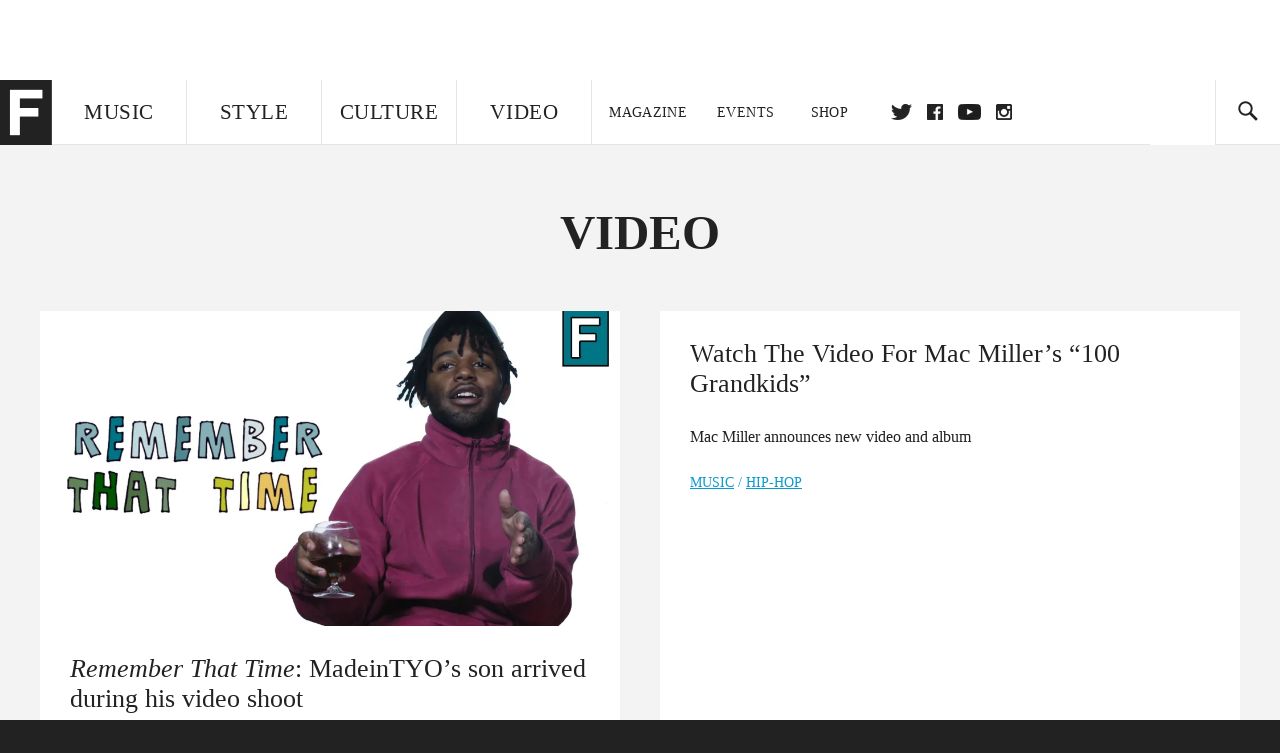

--- FILE ---
content_type: text/html; charset=utf-8
request_url: https://www.google.com/recaptcha/api2/aframe
body_size: 268
content:
<!DOCTYPE HTML><html><head><meta http-equiv="content-type" content="text/html; charset=UTF-8"></head><body><script nonce="IIqkhYl0R8YPcf-4JfzmYA">/** Anti-fraud and anti-abuse applications only. See google.com/recaptcha */ try{var clients={'sodar':'https://pagead2.googlesyndication.com/pagead/sodar?'};window.addEventListener("message",function(a){try{if(a.source===window.parent){var b=JSON.parse(a.data);var c=clients[b['id']];if(c){var d=document.createElement('img');d.src=c+b['params']+'&rc='+(localStorage.getItem("rc::a")?sessionStorage.getItem("rc::b"):"");window.document.body.appendChild(d);sessionStorage.setItem("rc::e",parseInt(sessionStorage.getItem("rc::e")||0)+1);localStorage.setItem("rc::h",'1769182467420');}}}catch(b){}});window.parent.postMessage("_grecaptcha_ready", "*");}catch(b){}</script></body></html>